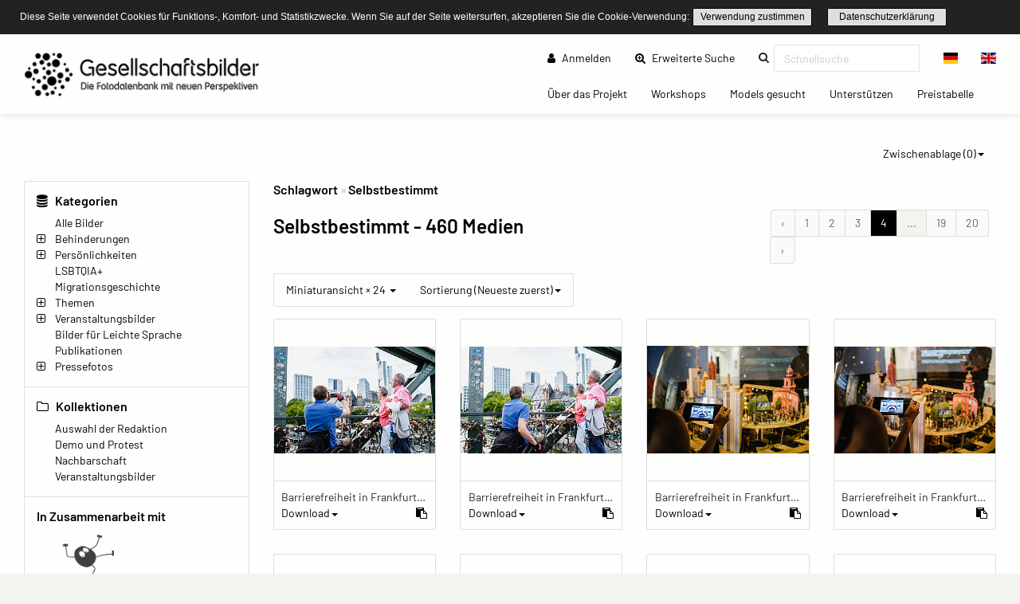

--- FILE ---
content_type: text/html; charset=UTF-8
request_url: https://gesellschaftsbilder.de/media/tag/858?page=4
body_size: 9497
content:
<!DOCTYPE html>
<html lang="de">
<head>
    <meta charset="utf-8">
    <meta http-equiv="X-UA-Compatible" content="IE=edge">
    <meta name="viewport" content="width=device-width, initial-scale=1">
    <meta name="description" content="Die Fotodatenbank mit neuen Perspektiven!"/>
    
    <meta name="csrf-token" content="bAzSrJbnyQPbMOJwlwDgNFkUpK9mzdfsOzKzeFY2"/>

    <title>Selbstbestimmt – Gesellschaftsbilder.de</title>
    
    <meta property="og:title" content="Gesellschaftsbilder.de" />
    <meta property="og:description" content="Die Fotodatenbank mit neuen Perspektiven!" />
    <meta property="og:url" content="https://gesellschaftsbilder.de/media/tag/858" />
    <meta property="og:image" content="https://gesellschaftsbilder.de/assets/logos/2019_02_08__09_08_00_Gesellschaftsbilder_Logo.png" />
    
    <link rel="shortcut icon" type="image/x-icon" href="/ipl/img/favicon.ico">
    
<!-- Tell the browser to be responsive to screen width -->
    <meta content="width=device-width, initial-scale=1, maximum-scale=1, user-scalable=no" name="viewport">

    <!-- Bootstrap 3.3.6 -->
    <link rel="stylesheet" href="/ipl/css/ipl-fe-bootstrap.min.css">
    <!-- jQuery UI 1.12.1 -->
    <link rel="stylesheet" href="/ipl/plugins/jQueryUI/jquery-ui.min.css">
    <!-- Font Awesome 4.7.0 -->
    <link rel="stylesheet" href="/ipl/css/font-awesome.min.css">
    <!-- Ionicons 2.0.0 -->
    <link rel="stylesheet" href="/ipl/css/ionicons.min.css">
    <!-- iCheck colors -->
    <link rel="stylesheet" href="/ipl/plugins/icheck/all.css">
    <!-- Select2 -->
    <link rel="stylesheet" href="/ipl/plugins/select2/select2.min.css">
    <!-- Theme style -->
    <link rel="stylesheet" href="/ipl/css/AdminLTE.min.css">
    <link rel="stylesheet" href="/ipl/css/skins/skin-green.min.css">
    <!-- Flags CSS -->
    <link rel="stylesheet" href="/ipl/css/flag-icon.css">
    <!-- ImagePlant CSS -->
    <link rel="stylesheet" href="/ipl/css/bootstrap-datetimepicker.css">

    <link rel="stylesheet" href="/ipl/css/ipl-fe-custom.css">
    <link rel="stylesheet" href="/ipl/css/ipl-spacer.css">
    <style type="text/css">
        div.tooltip *{
            font-size: 0.85rem !important;
            word-break: break-word !important;
        }
    </style>

    
            <link rel="stylesheet" href="/vendor/sozialhelden/css/sozialhelden.css">
        
        
    

    

            <style>
        .ipl-asset-title-large {
            overflow: hidden;
            white-space: nowrap !important;
            text-overflow: ellipsis;
            cursor: pointer;
        }

            </style>
        <style>

        .content-wrapper{
            background-color: #fefefe;
        }
        .row.asset-filters .nav.navbar-nav a{
            color: #010101;
        }

        h1,h2,h3,h4,h5,h6{
            color: #010101  !important;
        }

        header.main-header .nav > li > a{
            color: #010101  !important;
        }

        .btn-group.ipl-media-overview-clipboard > a{
            color: #010101  !important;
        }

        header.main-header .nav > li > a:hover, header.main-header .nav > li > a:active, header.main-header .nav > li > a:focus{
/*            background-color: #010101  !important;*/
            background-color: transparent !important;
            color: #000000  !important;
        }
        #ipl-assets-links-pages li.active span{
            background-color: #010101  !important;
            color: #ffffff  !important;
        }

        .dropdown-menu > li > a:hover {
            background-color: #010101  !important;
            color: #ffffff  !important;
        }

        .row.asset-filters .nav.navbar-nav a.ipl-filter-active {
            color: #ffffff  !important;
        }
        .ipl-theme-background-color, .ipl-filter-active {
            background-color: #010101  !important;
        }

        .ipl-theme-color, #ipl-page-content a, #single-asset-clipboard-button .ipl-green, .IPL-Clipboarder .ipl-asset-clip.ipl-green, .sidebar-category, .ipl-asset-variants {
            color: #010101  !important;
        }

        #IPL-Sidebar .ipl-theme-color:hover,#IPL-Sidebar .ipl-theme-color:focus{
            color: #010101  !important;
        }

        .ipl-button, .ipl-button:focus {
            color: #010101  !important;
            border-color: #010101  !important;
        }

        .ipl-button:hover, .ipl-button:active {
            background-color: #010101  !important;
            border-color: #010101  !important;
            color: #ffffff !important;
        }

        .select2-container--default .select2-results__option[aria-selected=true] {
            background-color: #E87E04 !important;
            color: #ffffff;
        }

        .select2-container--default .select2-results__option--highlighted[aria-selected="false"] {
            background-color: #E87E04 !important;
            color: #ffffff;
        }

        .select2-container--default .select2-results__option--highlighted[aria-selected="false"]:hover {
            background-color: #E87E04 !important;
            color: white;
        }
        /*--- start other textlines colored ---*/
        .breadcrumb-ahead, #startseitentext div, #ipl-page-content{
            color: #010101  !important;
        }
        /*--- end other textlines colored ---*/
        .ipl-asset-dl-dropdown{
            color: #010101 !important;
        }
    </style>
                <link rel="stylesheet" type="text/css" href="/cookieconsent/cookieconsent32.min.css"/>
<style type="text/css">
    .cc-window.cc-banner {
        padding-top: 10px;
        padding-bottom: 10px;
    }

    div.ipl-cookie span {
        font-size: 12px !important;
    }

    div.ipl-cookie .ipl-button {
        font-size: 12px !important;
        padding: 0;
    }

    .cc-btn {
        display: inline-block;
        padding: 0;
        font-size: 12px;
        font-weight: normal;
        border-width: 1px;
        border-style: solid;
        text-align: center;
        white-space: nowrap;
    }
</style>
<script src="/cookieconsent/cookieconsent32.min.js"></script>
<script>
    window.addEventListener("load", function () {

        window.cookieconsent.initialise({
            onPopupOpen: function () {
                pushDown(this.element.clientHeight);
            },
            onPopupClose: function () {
                pushDown(0);
            },
            "palette": {
                "popup": {
                    "background": "#222222"
                },
                "button": {
                    "background": "transparent",
                    "border": "#010101",
                    "text": "#010101"
                }
            },
            "cookie": {
                "name": "ipl-frontend-cookie",
                "expiryDays": 30
            },
            "showLink": false,
            "position": "top",
            "layout": "ipl",
            "layouts": {
                "ipl": '<div class="ipl-cookie"><span>Diese Seite verwendet Cookies für Funktions-, Komfort- und Statistikzwecke. Wenn Sie auf der Seite weitersurfen, akzeptieren Sie die Cookie-Verwendung:</span> <a href="#" id="cn-accept-cookie" data-cookie-set="accept" class="cc-btn cc-dismiss cn-set-cookie cn-button ipl-button cookie-button">Verwendung zustimmen</a>&nbsp;<a href="https://gesellschaftsbilder.de/page/datenschutzerkl%C3%A4rung" class="ipl-button">Datenschutzerklärung</a></div>'
            }
        })

        function pushDown(height) {
            var navbar = document.getElementsByClassName("navbar-fixed-top")[0];
            var content = document.getElementsByClassName("wrapper")[0];
            navbar.style.transition = 'all 1s';
            navbar.style.marginTop = height + 'px';
            content.style.transition = 'all 1s';
            content.style.marginTop = height + 'px';
        }
    });
</script>
    </head>
<body class="hold-transition skin-green layout-top-nav" style="height: auto;">
<script type="text/javascript">
    /* Recover sidebar state */
    (function () {
        if (Boolean(sessionStorage.getItem('sidebar-toggle-collapsed'))) {
            var body = document.getElementsByTagName('body')[0];
            body.className = body.className + ' sidebar-collapse';
        }
    })();
</script>
<header class="main-header">
    <div class="navbar navbar-fixed-top">
        <!-- First navbar -->
        <nav class="navbar navbar-default" id="navbar-top">
            <div class="container-fullwidth">
                <!-- Logo -->
                <div id="ipl-header-logo" class="navbar-header">
                    <button type="button" id="IPL-Top-Menu-Toggler" class="navbar-toggle" data-toggle="collapse"
                            data-target="#navbar-collapse">
                        <span class="icon-bar"></span>
                        <span class="icon-bar"></span>
                        <span class="icon-bar"></span>
                        <span style="display:none; visibility: hidden">Menu</span>
                    </button>
                    <a href="https://gesellschaftsbilder.de" class="navbar-brand custom"><img src="/assets/logos/2019_02_08__09_08_00_Gesellschaftsbilder_Logo.png" class="ipl-custom-logo" alt="Start"/></a>
                </div>
                <!-- Navbar Right Menu -->

                <div class="navbar-custom-menu" id="navbar-collapse">
                    <div class="ipl-service-navigation top">
                        <ul class="nav navbar-nav">
                            
                            
                                
                                                                    
                                                                            
                                                                                    <li>
                                                <a href="https://gesellschaftsbilder.de/login"><i
                                                        class="fa fa-user"></i> Anmelden</a>
                                            </li>
                                                                                
                                                                                
                                                                                
                                                                                
                                                                        
                                                                                                                                                        <!-- Extended search -->
                                                                                                                        <li class=""><a class="ipl-theme-color" href="https://gesellschaftsbilder.de/search"><i class="fa fa-search-plus"></i> Erweiterte Suche <span class="sr-only">(current)</span></a></li>
                                                                                                            <!-- Quicksearch -->
                                <li>
                                    <form action="https://gesellschaftsbilder.de/quicksearch-save" class="xnavbar-form xnavbar-left"
                                          role="search">
                                        <input type="hidden" name="_token" value="bAzSrJbnyQPbMOJwlwDgNFkUpK9mzdfsOzKzeFY2">
                                        <div class="navbar-form input-group ipl-quicksearch">
                                            <input type="text" class="form-control" id="navbar-search-input" name="searchterm" placeholder="Schnellsuche" value required><label for="navbar-search-input" style="display: none;visibility: hidden;">Schnellsuche</label>

                                        </div>
                                    </form>
                                </li>
                                                        
                            
                                                            <li class="lang-switch-right">
                                    <div class="btn-group" id="language-switcher">
                                                                                    <form action="https://gesellschaftsbilder.de/language" method="post"
                                                  class="btn-group inline">
                                                <input type="hidden" name="_token" value="bAzSrJbnyQPbMOJwlwDgNFkUpK9mzdfsOzKzeFY2">
                                                <input type="hidden" name="language" value="de"/>
                                                <button class="btn btn-default" type="submit"
                                                        title="Sprache wechseln"><span
                                                        class="flag-icon flag-icon-de"></span></button>
                                            </form>
                                                                                    <form action="https://gesellschaftsbilder.de/language" method="post"
                                                  class="btn-group inline">
                                                <input type="hidden" name="_token" value="bAzSrJbnyQPbMOJwlwDgNFkUpK9mzdfsOzKzeFY2">
                                                <input type="hidden" name="language" value="en"/>
                                                <button class="btn btn-default" type="submit"
                                                        title="Sprache wechseln"><span
                                                        class="flag-icon flag-icon-en"></span></button>
                                            </form>
                                                                            </div>
                                </li>
                                                    </ul>
                    </div>
                                            <div class="ipl-page-navigation bottom">
                            <ul class="nav navbar-nav">
                                                                                                                                                                                        <li><a
                                                    href="https://gesellschaftsbilder.de/page/%C3%9Cber%20das%20Projekt"> Über das Projekt
                                                    <span class="sr-only">(current)</span></a></li>
                                                                                                                                                                <li><a
                                                    href="https://gesellschaftsbilder.de/page/Workshops"> Workshops
                                                    <span class="sr-only">(current)</span></a></li>
                                                                                                                                                                <li><a
                                                    href="https://gesellschaftsbilder.de/page/Models%20gesucht"> Models gesucht
                                                    <span class="sr-only">(current)</span></a></li>
                                                                                                                                                                <li><a
                                                    href="https://gesellschaftsbilder.de/page/Unterst%C3%BCtzen"> Unterstützen
                                                    <span class="sr-only">(current)</span></a></li>
                                                                                                                                                                <li><a
                                                    href="https://gesellschaftsbilder.de/page/Preistabelle"> Preistabelle
                                                    <span class="sr-only">(current)</span></a></li>
                                                                                                                                        </ul>
                        </div>
                                    </div>
                <!-- /.navbar-custom-menu -->
            </div>
        </nav>
        <!-- / First navbar -->
        <!-- Second navbar -->

        <!-- / Second navbar -->
    </div>
</header>
<div class="wrapper">
    <div class="content-wrapper">
        <div id="ipl-content" style="padding-top: 100px;">
            
                        <div class="row mb-3">
                <div
                    class="col-md-6 col-sm-6 col-xs-6 visible-xs-* visible-sm-* visible-md-* ipl-sidebar-toggle-wrapper">
                    <button type="button" class="ipl-button-media-navigation ipl-sidebar-toggle navbar-toggle"
                            data-toggle="iploffcanvas">Mediennavigation</button>
                </div>
                                                            <div class="col-md-6 col-sm-6 col-xs-6 visible-xs-* visible-sm-* visible-md-*"
                             id="IPL-FE-Clipboard-Dropdown">
                            <ul class="nav navbar-nav">
                                <li class="btn-group ipl-media-overview-clipboard">
                                    <a href="#" class="dropdown-toggle" data-toggle="dropdown">Zwischenablage (<span
        class="ipl-clp-count">0</span>)<span class="caret"></span></a>
<ul class="dropdown-menu dropdown-menu-right">
    <li><a href="https://gesellschaftsbilder.de/media/clipboard">Öffnen</a></li>
            <li>
            <a href="https://gesellschaftsbilder.de/download/pdf/grid/clipboard"
               class="" data="ipl-clipboard-to-pdf">Als PDF-Datei speichern</a></li>
        <li><a href="#" class="ipl-clear-clipboard" data="list">Zwischenablage leeren</a></li>
    
    
    </ul>

                                </li>
                            </ul>
                        </div>
                                                </div>
                        <div class="container-fluid">
                <div class="row frontend-content row-offcanvas row-offcanvas-left">
                                            <div class="col-12 col-md-3 sidebar-offcanvas" id="IPL-Sidebar" role="navigation">
                                                            <div id="ipl-content-sidebar">
                
                

            
    

            <div>
            <h4><i class="fa fa-database"></i> Kategorien</h4>
                        <ul id="sidebar-categories">
                
                                    
                                        
                    <li data-id="2" class="ipl-cat-2 sidebar-category">
                                                                                    <i class="ipl-no-icon "></i>
                            
                                                            <a href="https://gesellschaftsbilder.de/media/category/2"
                                   class="ipl-theme-color" title="Alle Bilder">
                                    Alle Bilder
                                </a>
                            
                                                                                                                                    </li>
                                    
                                        
                    <li data-id="13" class="ipl-cat-13 sidebar-category">
                                                                                    <i class="fa fa-plus-square-o ipl-frontend-categorie-tree "></i>
                            
                                                            <a href="https://gesellschaftsbilder.de/media/category/13"
                                   class="ipl-theme-color" title="Behinderungen">
                                    Behinderungen
                                </a>
                            
                                                                                                <ul><i class="fa fa-spinner fa-pulse"></i></ul>
                                                                                                        </li>
                                    
                                        
                    <li data-id="14" class="ipl-cat-14 sidebar-category">
                                                                                    <i class="fa fa-plus-square-o ipl-frontend-categorie-tree "></i>
                            
                                                            <a href="https://gesellschaftsbilder.de/media/category/14"
                                   class="ipl-theme-color" title="Persönlichkeiten">
                                    Persönlichkeiten
                                </a>
                            
                                                                                                <ul><i class="fa fa-spinner fa-pulse"></i></ul>
                                                                                                        </li>
                                    
                                        
                    <li data-id="76" class="ipl-cat-76 sidebar-category">
                                                                                    <i class="ipl-no-icon "></i>
                            
                                                            <a href="https://gesellschaftsbilder.de/media/category/76"
                                   class="ipl-theme-color" title="LSBTQIA+">
                                    LSBTQIA+
                                </a>
                            
                                                                                                                                    </li>
                                    
                                        
                    <li data-id="77" class="ipl-cat-77 sidebar-category">
                                                                                    <i class="ipl-no-icon "></i>
                            
                                                            <a href="https://gesellschaftsbilder.de/media/category/77"
                                   class="ipl-theme-color" title="Migrationsgeschichte">
                                    Migrationsgeschichte
                                </a>
                            
                                                                                                                                    </li>
                                    
                                        
                    <li data-id="15" class="ipl-cat-15 sidebar-category">
                                                                                    <i class="fa fa-plus-square-o ipl-frontend-categorie-tree "></i>
                            
                                                            <a href="https://gesellschaftsbilder.de/media/category/15"
                                   class="ipl-theme-color" title="Themen">
                                    Themen
                                </a>
                            
                                                                                                <ul><i class="fa fa-spinner fa-pulse"></i></ul>
                                                                                                        </li>
                                    
                                        
                    <li data-id="16" class="ipl-cat-16 sidebar-category">
                                                                                    <i class="fa fa-plus-square-o ipl-frontend-categorie-tree "></i>
                            
                                                            <a href="https://gesellschaftsbilder.de/media/category/16"
                                   class="ipl-theme-color" title="Veranstaltungsbilder">
                                    Veranstaltungsbilder
                                </a>
                            
                                                                                                <ul><i class="fa fa-spinner fa-pulse"></i></ul>
                                                                                                        </li>
                                    
                                        
                    <li data-id="102" class="ipl-cat-102 sidebar-category">
                                                                                    <i class="ipl-no-icon "></i>
                            
                                                            <a href="https://gesellschaftsbilder.de/media/category/102"
                                   class="ipl-theme-color" title="Bilder für Leichte Sprache">
                                    Bilder für Leichte Sprache
                                </a>
                            
                                                                                                                                    </li>
                                    
                                        
                    <li data-id="75" class="ipl-cat-75 sidebar-category">
                                                                                    <i class="ipl-no-icon "></i>
                            
                                                            <a href="https://gesellschaftsbilder.de/media/category/75"
                                   class="ipl-theme-color" title="Publikationen">
                                    Publikationen
                                </a>
                            
                                                                                                                                    </li>
                                    
                                        
                    <li data-id="97" class="ipl-cat-97 sidebar-category">
                                                                                    <i class="fa fa-plus-square-o ipl-frontend-categorie-tree "></i>
                            
                                                            <a href="https://gesellschaftsbilder.de/media/category/97"
                                   class="ipl-theme-color" title="Pressefotos">
                                    Pressefotos
                                </a>
                            
                                                                                                <ul><i class="fa fa-spinner fa-pulse"></i></ul>
                                                                                                        </li>
                            </ul>
        </div>
        
            <div>
            <h4><i class="fa fa-folder-o"></i> Kollektionen</h4>
            <div class="ipl-margin-left-sidebar">
                
                                                                        <div>
                        <a href="https://gesellschaftsbilder.de/media/collection/3"
                           class="ipl-theme-color">Auswahl der Redaktion</a>
                    </div>
                    
                                                        <div>
                        <a href="https://gesellschaftsbilder.de/media/collection/4"
                           class="ipl-theme-color">Demo und Protest</a>
                    </div>
                    
                                                        <div>
                        <a href="https://gesellschaftsbilder.de/media/collection/6"
                           class="ipl-theme-color">Nachbarschaft</a>
                    </div>
                    
                                                        <div>
                        <a href="https://gesellschaftsbilder.de/media/collection/7"
                           class="ipl-theme-color">Veranstaltungsbilder</a>
                    </div>
                    
                                            </div>
        </div>
        
        
        
        
    
    <div>
    <h4>In Zusammenarbeit mit</h4>
    <a href="https://leidmedien.de" target="_blank" style="display: block;">
        <img src="/vendor/sozialhelden/assets/LeidmedienLogo.png" style="max-width: 100%">
    </a>
</div>
<div>
    <h4>Ausgezeichnet mit dem</h4>
    <div style="text-align: center;">
        <img src="/vendor/sozialhelden/assets/PRIZE-INCLUSION-LOGO.jpg" style="max-width: 150px">
    </div>
</div>    
    </div>
                                                    </div>
                                        <div class="col-md-9 ipl-content-md-9">
                            <div class="row ipl-content-tools">
    <div class="col-md-6 mb-3">
<ul class="ipl-gry breadcrumb breadcrumb-cats py-0 my-0">
            <li class="breadcrumb-ahead">Schlagwort </li>
        <li class="breadcrumb-ahead">Selbstbestimmt</li>
    </ul>
</div>

    <div class="row content_header">
        <div class="col-md-8 my-2">
                        <h1 class="ipl-container-title">
                    Selbstbestimmt
                                                    <span id="ipl-title-assets-count"
                          lang="de"> - 460 Medien</span>
                            </h1>
                                        <div></div>
                    </div>
        <div class="col-md-4 mb-2">
                            <div id="ipl-assets-links-pages"><nav>
        <ul class="pagination my-0">
            
                            <li class="page-item">
                    <a class="page-link" href="https://gesellschaftsbilder.de/media/tag/858?page=3" rel="prev" aria-label="&amp;laquo; Zurück">&lsaquo;</a>
                </li>
            
            
                            
                
                
                                                                                        <li class="page-item"><a class="page-link" href="https://gesellschaftsbilder.de/media/tag/858?page=1">1</a></li>
                                                                                                <li class="page-item"><a class="page-link" href="https://gesellschaftsbilder.de/media/tag/858?page=2">2</a></li>
                                                                                                <li class="page-item"><a class="page-link" href="https://gesellschaftsbilder.de/media/tag/858?page=3">3</a></li>
                                                                                                <li class="page-item active" aria-current="page"><span class="page-link">4</span></li>
                                                                                        
                                    <li class="page-item disabled" aria-disabled="true"><span class="page-link">...</span></li>
                
                
                                            
                
                
                                                                                        <li class="page-item"><a class="page-link" href="https://gesellschaftsbilder.de/media/tag/858?page=19">19</a></li>
                                                                                                <li class="page-item"><a class="page-link" href="https://gesellschaftsbilder.de/media/tag/858?page=20">20</a></li>
                                                                        
            
                            <li class="page-item">
                    <a class="page-link" href="https://gesellschaftsbilder.de/media/tag/858?page=5" rel="next" aria-label="Vor &amp;raquo;">&rsaquo;</a>
                </li>
                    </ul>
    </nav>
</div>
                    </div>
    </div>
            <div class="row asset-filters">
            <div class="col-md-9 col-sm-12 col-xs-12">
                <ul class="nav navbar-nav">
                    <li class="btn-group">
    <a href="#"
       class="dropdown-toggle "
       data-toggle="dropdown">Miniaturansicht &times; 24
        <span class="caret"></span></a>
    <ul class="dropdown-menu">
        <li><a href="#" class="switch-to" data="grid"><i class="fa fa-th-large"></i> Miniaturansicht</a></li>
        <li><a href="#" class="switch-to" data="list"><i class="fa fa-th-list"></i> Listenansicht</a></li>
        <li role="separator" class="divider"></li>
        <li><a href="#" class="aperpage" data="12"><i class="fa fa-th"></i> 12 Medien pro Seite</a></li>
        <li><a href="#" class="aperpage" data="24"><i class="fa fa-th"></i> 24 Medien pro Seite</a></li>
        <li><a href="#" class="aperpage" data="48"><i class="fa fa-th"></i> 48 Medien pro Seite</a></li>
        <li><a href="#" class="aperpage" data="72"><i class="fa fa-th"></i> 72 Medien pro Seite</a></li>
    </ul>
</li>
            <li class="btn-group">
            <a href="#" class="dropdown-toggle "
               data-toggle="dropdown">Sortierung (Neueste zuerst)<span class="caret"></span></a>
            <ul class="dropdown-menu">
                <li><a href="#" class="switch-vieworder" data="id" rel="desc"><i
                            class="fa fa-sort-numeric-asc"></i> Neueste zuerst</a></li>
                <li><a href="#" class="switch-vieworder" data="id" rel="asc"><i
                            class="fa fa-sort-numeric-desc"></i> Älteste zuerst</a></li>
                <li role="separator" class="divider"></li>
                                    <li><a href="#" class="switch-vieworder" data="caption_de" rel="asc"><i
                                class="fa fa-sort-alpha-asc"></i> Titel aufwärts</a></li>
                    <li><a href="#" class="switch-vieworder" data="caption_de" rel="desc"><i
                                class="fa fa-sort-alpha-desc"></i> Titel abwärts</a></li>
                    <li role="separator" class="divider"></li>
                                                    <li><a href="#" class="switch-vieworder" data="original_filename" rel="asc"><i
                                class="fa fa-sort-alpha-asc"></i> Dateiname aufwärts</a></li>
                    <li><a href="#" class="switch-vieworder" data="original_filename" rel="desc"><i
                                class="fa fa-sort-alpha-desc"></i> Dateiname abwärts</a></li>
                    <li role="separator" class="divider"></li>
                                <li><a href="#" class="switch-vieworder" data="size" rel="asc"><i
                            class="fa fa-sort-amount-asc"></i> Dateigröße aufwärts</a></li>
                <li><a href="#" class="switch-vieworder" data="size" rel="desc"><i
                            class="fa fa-sort-amount-desc"></i> Dateigröße abwärts</a></li>
            </ul>
        </li>
    
    
    

                </ul>
            </div>
        </div>
        </div>
                            <div id="ipl-assets-content">

                    
            
                                                                <div id="ipl-media-overview" class="row ipl-media grid">
                    
                        <div class="col-xl-3 col-lg-3 col-md-4 col-sm-6 thumb ipl-asset-thumb-container "
     id="IPL-Asset-Container-3063">
    <div class="panel card ipl-single-asset-panel-card">
        
        
                        <div class="asset-wrap-center">
            <a class="" href="https://gesellschaftsbilder.de/detail/media?page=73&amp;id=3063&amp;mediafilter=all&amp;container=tag&amp;cid=858">
                <img class="img-responsive card-img-top" src="[data-uri]"
                     alt="Barrierefreiheit in Frankfurt am Main"
                     title="Barrierefreiheit in Frankfurt am Main"
                     style="background-image: url(https://gesellschaftsbilder.de/ipl-media/images/thumbnail/ipl_190816BrVJe000000000003063.jpg?6973d0daa39d46.62084012);">
            </a>
        </div>
        <div class="panel-footer card-body">
            <div class="ipl-assets-grid-title" data-toggle="tooltip" data-placement="top" title="Barrierefreiheit in Frankfurt am Main">
                Barrierefreiheit in Frankfurt am Main
            </div><div class="ipl-assset-tools ipl-flex ipl-flex-align-center">
            <ul class="nav navbar-nav">
            <li class="btn-group">
                <a href="#" data-id="3063" class="dropdown-toggle ipl-asset-dl-dropdown dl-get ipl-theme-color"
                   data-toggle="dropdown">Download<span class="caret"></span></a>
                <ul class="dropdown-menu" id="dm-3063" style="min-width: 40px;">
                    <li style="padding: 0 15px;"><i class="fa fa-spinner fa-pulse"></i></li>
                </ul>
            </li>
        </ul>
    

            <span class="form-check-label ipl-form-check-label IPL-Clipboarder">
                    <i rel="tag" id="clip-3063" data="3063"
               class="ipl-asset-clip ipl-green fa fa-clipboard"
               title="Zur Zwischenablage hinzufügen"></i>
            </span>
            </div>
        </div>
    </div>
</div>

                    
                        <div class="col-xl-3 col-lg-3 col-md-4 col-sm-6 thumb ipl-asset-thumb-container "
     id="IPL-Asset-Container-3062">
    <div class="panel card ipl-single-asset-panel-card">
        
        
                        <div class="asset-wrap-center">
            <a class="" href="https://gesellschaftsbilder.de/detail/media?page=74&amp;id=3062&amp;mediafilter=all&amp;container=tag&amp;cid=858">
                <img class="img-responsive card-img-top" src="[data-uri]"
                     alt="Barrierefreiheit in Frankfurt am Main"
                     title="Barrierefreiheit in Frankfurt am Main"
                     style="background-image: url(https://gesellschaftsbilder.de/ipl-media/images/thumbnail/ipl_190816EscQD000000000003062.jpg?6973d0daa58fd9.11250893);">
            </a>
        </div>
        <div class="panel-footer card-body">
            <div class="ipl-assets-grid-title" data-toggle="tooltip" data-placement="top" title="Barrierefreiheit in Frankfurt am Main">
                Barrierefreiheit in Frankfurt am Main
            </div><div class="ipl-assset-tools ipl-flex ipl-flex-align-center">
            <ul class="nav navbar-nav">
            <li class="btn-group">
                <a href="#" data-id="3062" class="dropdown-toggle ipl-asset-dl-dropdown dl-get ipl-theme-color"
                   data-toggle="dropdown">Download<span class="caret"></span></a>
                <ul class="dropdown-menu" id="dm-3062" style="min-width: 40px;">
                    <li style="padding: 0 15px;"><i class="fa fa-spinner fa-pulse"></i></li>
                </ul>
            </li>
        </ul>
    

            <span class="form-check-label ipl-form-check-label IPL-Clipboarder">
                    <i rel="tag" id="clip-3062" data="3062"
               class="ipl-asset-clip ipl-green fa fa-clipboard"
               title="Zur Zwischenablage hinzufügen"></i>
            </span>
            </div>
        </div>
    </div>
</div>

                    
                        <div class="col-xl-3 col-lg-3 col-md-4 col-sm-6 thumb ipl-asset-thumb-container "
     id="IPL-Asset-Container-3061">
    <div class="panel card ipl-single-asset-panel-card">
        
        
                        <div class="asset-wrap-center">
            <a class="" href="https://gesellschaftsbilder.de/detail/media?page=75&amp;id=3061&amp;mediafilter=all&amp;container=tag&amp;cid=858">
                <img class="img-responsive card-img-top" src="[data-uri]"
                     alt="Barrierefreiheit in Frankfurt am Main"
                     title="Barrierefreiheit in Frankfurt am Main"
                     style="background-image: url(https://gesellschaftsbilder.de/ipl-media/images/thumbnail/ipl_190816OSIja000000000003061.jpg?6973d0daa76049.60317034);">
            </a>
        </div>
        <div class="panel-footer card-body">
            <div class="ipl-assets-grid-title" data-toggle="tooltip" data-placement="top" title="Barrierefreiheit in Frankfurt am Main">
                Barrierefreiheit in Frankfurt am Main
            </div><div class="ipl-assset-tools ipl-flex ipl-flex-align-center">
            <ul class="nav navbar-nav">
            <li class="btn-group">
                <a href="#" data-id="3061" class="dropdown-toggle ipl-asset-dl-dropdown dl-get ipl-theme-color"
                   data-toggle="dropdown">Download<span class="caret"></span></a>
                <ul class="dropdown-menu" id="dm-3061" style="min-width: 40px;">
                    <li style="padding: 0 15px;"><i class="fa fa-spinner fa-pulse"></i></li>
                </ul>
            </li>
        </ul>
    

            <span class="form-check-label ipl-form-check-label IPL-Clipboarder">
                    <i rel="tag" id="clip-3061" data="3061"
               class="ipl-asset-clip ipl-green fa fa-clipboard"
               title="Zur Zwischenablage hinzufügen"></i>
            </span>
            </div>
        </div>
    </div>
</div>

                    
                        <div class="col-xl-3 col-lg-3 col-md-4 col-sm-6 thumb ipl-asset-thumb-container "
     id="IPL-Asset-Container-3060">
    <div class="panel card ipl-single-asset-panel-card">
        
        
                        <div class="asset-wrap-center">
            <a class="" href="https://gesellschaftsbilder.de/detail/media?page=76&amp;id=3060&amp;mediafilter=all&amp;container=tag&amp;cid=858">
                <img class="img-responsive card-img-top" src="[data-uri]"
                     alt="Barrierefreiheit in Frankfurt am Main"
                     title="Barrierefreiheit in Frankfurt am Main"
                     style="background-image: url(https://gesellschaftsbilder.de/ipl-media/images/thumbnail/ipl_190816bshjJ000000000003060.jpg?6973d0daa93566.15911760);">
            </a>
        </div>
        <div class="panel-footer card-body">
            <div class="ipl-assets-grid-title" data-toggle="tooltip" data-placement="top" title="Barrierefreiheit in Frankfurt am Main">
                Barrierefreiheit in Frankfurt am Main
            </div><div class="ipl-assset-tools ipl-flex ipl-flex-align-center">
            <ul class="nav navbar-nav">
            <li class="btn-group">
                <a href="#" data-id="3060" class="dropdown-toggle ipl-asset-dl-dropdown dl-get ipl-theme-color"
                   data-toggle="dropdown">Download<span class="caret"></span></a>
                <ul class="dropdown-menu" id="dm-3060" style="min-width: 40px;">
                    <li style="padding: 0 15px;"><i class="fa fa-spinner fa-pulse"></i></li>
                </ul>
            </li>
        </ul>
    

            <span class="form-check-label ipl-form-check-label IPL-Clipboarder">
                    <i rel="tag" id="clip-3060" data="3060"
               class="ipl-asset-clip ipl-green fa fa-clipboard"
               title="Zur Zwischenablage hinzufügen"></i>
            </span>
            </div>
        </div>
    </div>
</div>

                    
                        <div class="col-xl-3 col-lg-3 col-md-4 col-sm-6 thumb ipl-asset-thumb-container "
     id="IPL-Asset-Container-3059">
    <div class="panel card ipl-single-asset-panel-card">
        
        
                        <div class="asset-wrap-center">
            <a class="" href="https://gesellschaftsbilder.de/detail/media?page=77&amp;id=3059&amp;mediafilter=all&amp;container=tag&amp;cid=858">
                <img class="img-responsive card-img-top" src="[data-uri]"
                     alt="Barrierefreiheit in Frankfurt am Main"
                     title="Barrierefreiheit in Frankfurt am Main"
                     style="background-image: url(https://gesellschaftsbilder.de/ipl-media/images/thumbnail/ipl_190816SqOdf000000000003059.jpg?6973d0daab2478.11750566);">
            </a>
        </div>
        <div class="panel-footer card-body">
            <div class="ipl-assets-grid-title" data-toggle="tooltip" data-placement="top" title="Barrierefreiheit in Frankfurt am Main">
                Barrierefreiheit in Frankfurt am Main
            </div><div class="ipl-assset-tools ipl-flex ipl-flex-align-center">
            <ul class="nav navbar-nav">
            <li class="btn-group">
                <a href="#" data-id="3059" class="dropdown-toggle ipl-asset-dl-dropdown dl-get ipl-theme-color"
                   data-toggle="dropdown">Download<span class="caret"></span></a>
                <ul class="dropdown-menu" id="dm-3059" style="min-width: 40px;">
                    <li style="padding: 0 15px;"><i class="fa fa-spinner fa-pulse"></i></li>
                </ul>
            </li>
        </ul>
    

            <span class="form-check-label ipl-form-check-label IPL-Clipboarder">
                    <i rel="tag" id="clip-3059" data="3059"
               class="ipl-asset-clip ipl-green fa fa-clipboard"
               title="Zur Zwischenablage hinzufügen"></i>
            </span>
            </div>
        </div>
    </div>
</div>

                    
                        <div class="col-xl-3 col-lg-3 col-md-4 col-sm-6 thumb ipl-asset-thumb-container "
     id="IPL-Asset-Container-3058">
    <div class="panel card ipl-single-asset-panel-card">
        
        
                        <div class="asset-wrap-center">
            <a class="" href="https://gesellschaftsbilder.de/detail/media?page=78&amp;id=3058&amp;mediafilter=all&amp;container=tag&amp;cid=858">
                <img class="img-responsive card-img-top" src="[data-uri]"
                     alt="Barrierefreiheit in Frankfurt am Main"
                     title="Barrierefreiheit in Frankfurt am Main"
                     style="background-image: url(https://gesellschaftsbilder.de/ipl-media/images/thumbnail/ipl_190816zuDfM000000000003058.jpg?6973d0daad0160.83135724);">
            </a>
        </div>
        <div class="panel-footer card-body">
            <div class="ipl-assets-grid-title" data-toggle="tooltip" data-placement="top" title="Barrierefreiheit in Frankfurt am Main">
                Barrierefreiheit in Frankfurt am Main
            </div><div class="ipl-assset-tools ipl-flex ipl-flex-align-center">
            <ul class="nav navbar-nav">
            <li class="btn-group">
                <a href="#" data-id="3058" class="dropdown-toggle ipl-asset-dl-dropdown dl-get ipl-theme-color"
                   data-toggle="dropdown">Download<span class="caret"></span></a>
                <ul class="dropdown-menu" id="dm-3058" style="min-width: 40px;">
                    <li style="padding: 0 15px;"><i class="fa fa-spinner fa-pulse"></i></li>
                </ul>
            </li>
        </ul>
    

            <span class="form-check-label ipl-form-check-label IPL-Clipboarder">
                    <i rel="tag" id="clip-3058" data="3058"
               class="ipl-asset-clip ipl-green fa fa-clipboard"
               title="Zur Zwischenablage hinzufügen"></i>
            </span>
            </div>
        </div>
    </div>
</div>

                    
                        <div class="col-xl-3 col-lg-3 col-md-4 col-sm-6 thumb ipl-asset-thumb-container "
     id="IPL-Asset-Container-3057">
    <div class="panel card ipl-single-asset-panel-card">
        
        
                        <div class="asset-wrap-center">
            <a class="" href="https://gesellschaftsbilder.de/detail/media?page=79&amp;id=3057&amp;mediafilter=all&amp;container=tag&amp;cid=858">
                <img class="img-responsive card-img-top" src="[data-uri]"
                     alt="Barrierefreiheit in Frankfurt am Main"
                     title="Barrierefreiheit in Frankfurt am Main"
                     style="background-image: url(https://gesellschaftsbilder.de/ipl-media/images/thumbnail/ipl_190816fHyRe000000000003057.jpg?6973d0daaecf44.86240349);">
            </a>
        </div>
        <div class="panel-footer card-body">
            <div class="ipl-assets-grid-title" data-toggle="tooltip" data-placement="top" title="Barrierefreiheit in Frankfurt am Main">
                Barrierefreiheit in Frankfurt am Main
            </div><div class="ipl-assset-tools ipl-flex ipl-flex-align-center">
            <ul class="nav navbar-nav">
            <li class="btn-group">
                <a href="#" data-id="3057" class="dropdown-toggle ipl-asset-dl-dropdown dl-get ipl-theme-color"
                   data-toggle="dropdown">Download<span class="caret"></span></a>
                <ul class="dropdown-menu" id="dm-3057" style="min-width: 40px;">
                    <li style="padding: 0 15px;"><i class="fa fa-spinner fa-pulse"></i></li>
                </ul>
            </li>
        </ul>
    

            <span class="form-check-label ipl-form-check-label IPL-Clipboarder">
                    <i rel="tag" id="clip-3057" data="3057"
               class="ipl-asset-clip ipl-green fa fa-clipboard"
               title="Zur Zwischenablage hinzufügen"></i>
            </span>
            </div>
        </div>
    </div>
</div>

                    
                        <div class="col-xl-3 col-lg-3 col-md-4 col-sm-6 thumb ipl-asset-thumb-container "
     id="IPL-Asset-Container-3056">
    <div class="panel card ipl-single-asset-panel-card">
        
        
                        <div class="asset-wrap-center">
            <a class="" href="https://gesellschaftsbilder.de/detail/media?page=80&amp;id=3056&amp;mediafilter=all&amp;container=tag&amp;cid=858">
                <img class="img-responsive card-img-top" src="[data-uri]"
                     alt="Barrierefreiheit in Frankfurt am Main"
                     title="Barrierefreiheit in Frankfurt am Main"
                     style="background-image: url(https://gesellschaftsbilder.de/ipl-media/images/thumbnail/ipl_190816ibTNH000000000003056.jpg?6973d0dab0a739.91009234);">
            </a>
        </div>
        <div class="panel-footer card-body">
            <div class="ipl-assets-grid-title" data-toggle="tooltip" data-placement="top" title="Barrierefreiheit in Frankfurt am Main">
                Barrierefreiheit in Frankfurt am Main
            </div><div class="ipl-assset-tools ipl-flex ipl-flex-align-center">
            <ul class="nav navbar-nav">
            <li class="btn-group">
                <a href="#" data-id="3056" class="dropdown-toggle ipl-asset-dl-dropdown dl-get ipl-theme-color"
                   data-toggle="dropdown">Download<span class="caret"></span></a>
                <ul class="dropdown-menu" id="dm-3056" style="min-width: 40px;">
                    <li style="padding: 0 15px;"><i class="fa fa-spinner fa-pulse"></i></li>
                </ul>
            </li>
        </ul>
    

            <span class="form-check-label ipl-form-check-label IPL-Clipboarder">
                    <i rel="tag" id="clip-3056" data="3056"
               class="ipl-asset-clip ipl-green fa fa-clipboard"
               title="Zur Zwischenablage hinzufügen"></i>
            </span>
            </div>
        </div>
    </div>
</div>

                    
                        <div class="col-xl-3 col-lg-3 col-md-4 col-sm-6 thumb ipl-asset-thumb-container "
     id="IPL-Asset-Container-3055">
    <div class="panel card ipl-single-asset-panel-card">
        
        
                        <div class="asset-wrap-center">
            <a class="" href="https://gesellschaftsbilder.de/detail/media?page=81&amp;id=3055&amp;mediafilter=all&amp;container=tag&amp;cid=858">
                <img class="img-responsive card-img-top" src="[data-uri]"
                     alt="Barrierefreiheit in Frankfurt am Main"
                     title="Barrierefreiheit in Frankfurt am Main"
                     style="background-image: url(https://gesellschaftsbilder.de/ipl-media/images/thumbnail/ipl_190816SqbdT000000000003055.jpg?6973d0dab262e7.09787749);">
            </a>
        </div>
        <div class="panel-footer card-body">
            <div class="ipl-assets-grid-title" data-toggle="tooltip" data-placement="top" title="Barrierefreiheit in Frankfurt am Main">
                Barrierefreiheit in Frankfurt am Main
            </div><div class="ipl-assset-tools ipl-flex ipl-flex-align-center">
            <ul class="nav navbar-nav">
            <li class="btn-group">
                <a href="#" data-id="3055" class="dropdown-toggle ipl-asset-dl-dropdown dl-get ipl-theme-color"
                   data-toggle="dropdown">Download<span class="caret"></span></a>
                <ul class="dropdown-menu" id="dm-3055" style="min-width: 40px;">
                    <li style="padding: 0 15px;"><i class="fa fa-spinner fa-pulse"></i></li>
                </ul>
            </li>
        </ul>
    

            <span class="form-check-label ipl-form-check-label IPL-Clipboarder">
                    <i rel="tag" id="clip-3055" data="3055"
               class="ipl-asset-clip ipl-green fa fa-clipboard"
               title="Zur Zwischenablage hinzufügen"></i>
            </span>
            </div>
        </div>
    </div>
</div>

                    
                        <div class="col-xl-3 col-lg-3 col-md-4 col-sm-6 thumb ipl-asset-thumb-container "
     id="IPL-Asset-Container-3054">
    <div class="panel card ipl-single-asset-panel-card">
        
        
                        <div class="asset-wrap-center">
            <a class="" href="https://gesellschaftsbilder.de/detail/media?page=82&amp;id=3054&amp;mediafilter=all&amp;container=tag&amp;cid=858">
                <img class="img-responsive card-img-top" src="[data-uri]"
                     alt="Barrierefreiheit in Frankfurt am Main"
                     title="Barrierefreiheit in Frankfurt am Main"
                     style="background-image: url(https://gesellschaftsbilder.de/ipl-media/images/thumbnail/ipl_190816kGPrs000000000003054.jpg?6973d0dab42fe8.50532585);">
            </a>
        </div>
        <div class="panel-footer card-body">
            <div class="ipl-assets-grid-title" data-toggle="tooltip" data-placement="top" title="Barrierefreiheit in Frankfurt am Main">
                Barrierefreiheit in Frankfurt am Main
            </div><div class="ipl-assset-tools ipl-flex ipl-flex-align-center">
            <ul class="nav navbar-nav">
            <li class="btn-group">
                <a href="#" data-id="3054" class="dropdown-toggle ipl-asset-dl-dropdown dl-get ipl-theme-color"
                   data-toggle="dropdown">Download<span class="caret"></span></a>
                <ul class="dropdown-menu" id="dm-3054" style="min-width: 40px;">
                    <li style="padding: 0 15px;"><i class="fa fa-spinner fa-pulse"></i></li>
                </ul>
            </li>
        </ul>
    

            <span class="form-check-label ipl-form-check-label IPL-Clipboarder">
                    <i rel="tag" id="clip-3054" data="3054"
               class="ipl-asset-clip ipl-green fa fa-clipboard"
               title="Zur Zwischenablage hinzufügen"></i>
            </span>
            </div>
        </div>
    </div>
</div>

                    
                        <div class="col-xl-3 col-lg-3 col-md-4 col-sm-6 thumb ipl-asset-thumb-container "
     id="IPL-Asset-Container-3053">
    <div class="panel card ipl-single-asset-panel-card">
        
        
                        <div class="asset-wrap-center">
            <a class="" href="https://gesellschaftsbilder.de/detail/media?page=83&amp;id=3053&amp;mediafilter=all&amp;container=tag&amp;cid=858">
                <img class="img-responsive card-img-top" src="[data-uri]"
                     alt="Barrierefreiheit in Frankfurt am Main"
                     title="Barrierefreiheit in Frankfurt am Main"
                     style="background-image: url(https://gesellschaftsbilder.de/ipl-media/images/thumbnail/ipl_190816oRDFN000000000003053.jpg?6973d0dab647a4.21752009);">
            </a>
        </div>
        <div class="panel-footer card-body">
            <div class="ipl-assets-grid-title" data-toggle="tooltip" data-placement="top" title="Barrierefreiheit in Frankfurt am Main">
                Barrierefreiheit in Frankfurt am Main
            </div><div class="ipl-assset-tools ipl-flex ipl-flex-align-center">
            <ul class="nav navbar-nav">
            <li class="btn-group">
                <a href="#" data-id="3053" class="dropdown-toggle ipl-asset-dl-dropdown dl-get ipl-theme-color"
                   data-toggle="dropdown">Download<span class="caret"></span></a>
                <ul class="dropdown-menu" id="dm-3053" style="min-width: 40px;">
                    <li style="padding: 0 15px;"><i class="fa fa-spinner fa-pulse"></i></li>
                </ul>
            </li>
        </ul>
    

            <span class="form-check-label ipl-form-check-label IPL-Clipboarder">
                    <i rel="tag" id="clip-3053" data="3053"
               class="ipl-asset-clip ipl-green fa fa-clipboard"
               title="Zur Zwischenablage hinzufügen"></i>
            </span>
            </div>
        </div>
    </div>
</div>

                    
                        <div class="col-xl-3 col-lg-3 col-md-4 col-sm-6 thumb ipl-asset-thumb-container "
     id="IPL-Asset-Container-3052">
    <div class="panel card ipl-single-asset-panel-card">
        
        
                        <div class="asset-wrap-center">
            <a class="" href="https://gesellschaftsbilder.de/detail/media?page=84&amp;id=3052&amp;mediafilter=all&amp;container=tag&amp;cid=858">
                <img class="img-responsive card-img-top" src="[data-uri]"
                     alt="Barrierefreiheit in Frankfurt am Main"
                     title="Barrierefreiheit in Frankfurt am Main"
                     style="background-image: url(https://gesellschaftsbilder.de/ipl-media/images/thumbnail/ipl_190816OnrRF000000000003052.jpg?6973d0dab85be4.85445172);">
            </a>
        </div>
        <div class="panel-footer card-body">
            <div class="ipl-assets-grid-title" data-toggle="tooltip" data-placement="top" title="Barrierefreiheit in Frankfurt am Main">
                Barrierefreiheit in Frankfurt am Main
            </div><div class="ipl-assset-tools ipl-flex ipl-flex-align-center">
            <ul class="nav navbar-nav">
            <li class="btn-group">
                <a href="#" data-id="3052" class="dropdown-toggle ipl-asset-dl-dropdown dl-get ipl-theme-color"
                   data-toggle="dropdown">Download<span class="caret"></span></a>
                <ul class="dropdown-menu" id="dm-3052" style="min-width: 40px;">
                    <li style="padding: 0 15px;"><i class="fa fa-spinner fa-pulse"></i></li>
                </ul>
            </li>
        </ul>
    

            <span class="form-check-label ipl-form-check-label IPL-Clipboarder">
                    <i rel="tag" id="clip-3052" data="3052"
               class="ipl-asset-clip ipl-green fa fa-clipboard"
               title="Zur Zwischenablage hinzufügen"></i>
            </span>
            </div>
        </div>
    </div>
</div>

                    
                        <div class="col-xl-3 col-lg-3 col-md-4 col-sm-6 thumb ipl-asset-thumb-container "
     id="IPL-Asset-Container-3051">
    <div class="panel card ipl-single-asset-panel-card">
        
        
                        <div class="asset-wrap-center">
            <a class="" href="https://gesellschaftsbilder.de/detail/media?page=85&amp;id=3051&amp;mediafilter=all&amp;container=tag&amp;cid=858">
                <img class="img-responsive card-img-top" src="[data-uri]"
                     alt="Barrierefreiheit in Frankfurt am Main"
                     title="Barrierefreiheit in Frankfurt am Main"
                     style="background-image: url(https://gesellschaftsbilder.de/ipl-media/images/thumbnail/ipl_190816DCGdn000000000003051.jpg?6973d0daba7219.35351637);">
            </a>
        </div>
        <div class="panel-footer card-body">
            <div class="ipl-assets-grid-title" data-toggle="tooltip" data-placement="top" title="Barrierefreiheit in Frankfurt am Main">
                Barrierefreiheit in Frankfurt am Main
            </div><div class="ipl-assset-tools ipl-flex ipl-flex-align-center">
            <ul class="nav navbar-nav">
            <li class="btn-group">
                <a href="#" data-id="3051" class="dropdown-toggle ipl-asset-dl-dropdown dl-get ipl-theme-color"
                   data-toggle="dropdown">Download<span class="caret"></span></a>
                <ul class="dropdown-menu" id="dm-3051" style="min-width: 40px;">
                    <li style="padding: 0 15px;"><i class="fa fa-spinner fa-pulse"></i></li>
                </ul>
            </li>
        </ul>
    

            <span class="form-check-label ipl-form-check-label IPL-Clipboarder">
                    <i rel="tag" id="clip-3051" data="3051"
               class="ipl-asset-clip ipl-green fa fa-clipboard"
               title="Zur Zwischenablage hinzufügen"></i>
            </span>
            </div>
        </div>
    </div>
</div>

                    
                        <div class="col-xl-3 col-lg-3 col-md-4 col-sm-6 thumb ipl-asset-thumb-container "
     id="IPL-Asset-Container-3050">
    <div class="panel card ipl-single-asset-panel-card">
        
        
                        <div class="asset-wrap-center">
            <a class="" href="https://gesellschaftsbilder.de/detail/media?page=86&amp;id=3050&amp;mediafilter=all&amp;container=tag&amp;cid=858">
                <img class="img-responsive card-img-top" src="[data-uri]"
                     alt="Barrierefreiheit in Frankfurt am Main"
                     title="Barrierefreiheit in Frankfurt am Main"
                     style="background-image: url(https://gesellschaftsbilder.de/ipl-media/images/thumbnail/ipl_190816zmeTj000000000003050.jpg?6973d0dabc9085.80491412);">
            </a>
        </div>
        <div class="panel-footer card-body">
            <div class="ipl-assets-grid-title" data-toggle="tooltip" data-placement="top" title="Barrierefreiheit in Frankfurt am Main">
                Barrierefreiheit in Frankfurt am Main
            </div><div class="ipl-assset-tools ipl-flex ipl-flex-align-center">
            <ul class="nav navbar-nav">
            <li class="btn-group">
                <a href="#" data-id="3050" class="dropdown-toggle ipl-asset-dl-dropdown dl-get ipl-theme-color"
                   data-toggle="dropdown">Download<span class="caret"></span></a>
                <ul class="dropdown-menu" id="dm-3050" style="min-width: 40px;">
                    <li style="padding: 0 15px;"><i class="fa fa-spinner fa-pulse"></i></li>
                </ul>
            </li>
        </ul>
    

            <span class="form-check-label ipl-form-check-label IPL-Clipboarder">
                    <i rel="tag" id="clip-3050" data="3050"
               class="ipl-asset-clip ipl-green fa fa-clipboard"
               title="Zur Zwischenablage hinzufügen"></i>
            </span>
            </div>
        </div>
    </div>
</div>

                    
                        <div class="col-xl-3 col-lg-3 col-md-4 col-sm-6 thumb ipl-asset-thumb-container "
     id="IPL-Asset-Container-3049">
    <div class="panel card ipl-single-asset-panel-card">
        
        
                        <div class="asset-wrap-center">
            <a class="" href="https://gesellschaftsbilder.de/detail/media?page=87&amp;id=3049&amp;mediafilter=all&amp;container=tag&amp;cid=858">
                <img class="img-responsive card-img-top" src="[data-uri]"
                     alt="Barrierefreiheit in Frankfurt am Main"
                     title="Barrierefreiheit in Frankfurt am Main"
                     style="background-image: url(https://gesellschaftsbilder.de/ipl-media/images/thumbnail/ipl_190816MegZK000000000003049.jpg?6973d0dabeb147.80382693);">
            </a>
        </div>
        <div class="panel-footer card-body">
            <div class="ipl-assets-grid-title" data-toggle="tooltip" data-placement="top" title="Barrierefreiheit in Frankfurt am Main">
                Barrierefreiheit in Frankfurt am Main
            </div><div class="ipl-assset-tools ipl-flex ipl-flex-align-center">
            <ul class="nav navbar-nav">
            <li class="btn-group">
                <a href="#" data-id="3049" class="dropdown-toggle ipl-asset-dl-dropdown dl-get ipl-theme-color"
                   data-toggle="dropdown">Download<span class="caret"></span></a>
                <ul class="dropdown-menu" id="dm-3049" style="min-width: 40px;">
                    <li style="padding: 0 15px;"><i class="fa fa-spinner fa-pulse"></i></li>
                </ul>
            </li>
        </ul>
    

            <span class="form-check-label ipl-form-check-label IPL-Clipboarder">
                    <i rel="tag" id="clip-3049" data="3049"
               class="ipl-asset-clip ipl-green fa fa-clipboard"
               title="Zur Zwischenablage hinzufügen"></i>
            </span>
            </div>
        </div>
    </div>
</div>

                    
                        <div class="col-xl-3 col-lg-3 col-md-4 col-sm-6 thumb ipl-asset-thumb-container "
     id="IPL-Asset-Container-3048">
    <div class="panel card ipl-single-asset-panel-card">
        
        
                        <div class="asset-wrap-center">
            <a class="" href="https://gesellschaftsbilder.de/detail/media?page=88&amp;id=3048&amp;mediafilter=all&amp;container=tag&amp;cid=858">
                <img class="img-responsive card-img-top" src="[data-uri]"
                     alt="Barrierefreiheit in Frankfurt am Main"
                     title="Barrierefreiheit in Frankfurt am Main"
                     style="background-image: url(https://gesellschaftsbilder.de/ipl-media/images/thumbnail/ipl_190816laaWB000000000003048.jpg?6973d0dac10241.30751316);">
            </a>
        </div>
        <div class="panel-footer card-body">
            <div class="ipl-assets-grid-title" data-toggle="tooltip" data-placement="top" title="Barrierefreiheit in Frankfurt am Main">
                Barrierefreiheit in Frankfurt am Main
            </div><div class="ipl-assset-tools ipl-flex ipl-flex-align-center">
            <ul class="nav navbar-nav">
            <li class="btn-group">
                <a href="#" data-id="3048" class="dropdown-toggle ipl-asset-dl-dropdown dl-get ipl-theme-color"
                   data-toggle="dropdown">Download<span class="caret"></span></a>
                <ul class="dropdown-menu" id="dm-3048" style="min-width: 40px;">
                    <li style="padding: 0 15px;"><i class="fa fa-spinner fa-pulse"></i></li>
                </ul>
            </li>
        </ul>
    

            <span class="form-check-label ipl-form-check-label IPL-Clipboarder">
                    <i rel="tag" id="clip-3048" data="3048"
               class="ipl-asset-clip ipl-green fa fa-clipboard"
               title="Zur Zwischenablage hinzufügen"></i>
            </span>
            </div>
        </div>
    </div>
</div>

                    
                        <div class="col-xl-3 col-lg-3 col-md-4 col-sm-6 thumb ipl-asset-thumb-container "
     id="IPL-Asset-Container-3047">
    <div class="panel card ipl-single-asset-panel-card">
        
        
                        <div class="asset-wrap-center">
            <a class="" href="https://gesellschaftsbilder.de/detail/media?page=89&amp;id=3047&amp;mediafilter=all&amp;container=tag&amp;cid=858">
                <img class="img-responsive card-img-top" src="[data-uri]"
                     alt="Barrierefreiheit in Frankfurt am Main"
                     title="Barrierefreiheit in Frankfurt am Main"
                     style="background-image: url(https://gesellschaftsbilder.de/ipl-media/images/thumbnail/ipl_190816eZBqO000000000003047.jpg?6973d0dac2eec3.87087807);">
            </a>
        </div>
        <div class="panel-footer card-body">
            <div class="ipl-assets-grid-title" data-toggle="tooltip" data-placement="top" title="Barrierefreiheit in Frankfurt am Main">
                Barrierefreiheit in Frankfurt am Main
            </div><div class="ipl-assset-tools ipl-flex ipl-flex-align-center">
            <ul class="nav navbar-nav">
            <li class="btn-group">
                <a href="#" data-id="3047" class="dropdown-toggle ipl-asset-dl-dropdown dl-get ipl-theme-color"
                   data-toggle="dropdown">Download<span class="caret"></span></a>
                <ul class="dropdown-menu" id="dm-3047" style="min-width: 40px;">
                    <li style="padding: 0 15px;"><i class="fa fa-spinner fa-pulse"></i></li>
                </ul>
            </li>
        </ul>
    

            <span class="form-check-label ipl-form-check-label IPL-Clipboarder">
                    <i rel="tag" id="clip-3047" data="3047"
               class="ipl-asset-clip ipl-green fa fa-clipboard"
               title="Zur Zwischenablage hinzufügen"></i>
            </span>
            </div>
        </div>
    </div>
</div>

                    
                        <div class="col-xl-3 col-lg-3 col-md-4 col-sm-6 thumb ipl-asset-thumb-container "
     id="IPL-Asset-Container-3046">
    <div class="panel card ipl-single-asset-panel-card">
        
        
                        <div class="asset-wrap-center">
            <a class="" href="https://gesellschaftsbilder.de/detail/media?page=90&amp;id=3046&amp;mediafilter=all&amp;container=tag&amp;cid=858">
                <img class="img-responsive card-img-top" src="[data-uri]"
                     alt="Barrierefreiheit in Frankfurt am Main"
                     title="Barrierefreiheit in Frankfurt am Main"
                     style="background-image: url(https://gesellschaftsbilder.de/ipl-media/images/thumbnail/ipl_190816oIxIy000000000003046.jpg?6973d0dac4e5f8.85260988);">
            </a>
        </div>
        <div class="panel-footer card-body">
            <div class="ipl-assets-grid-title" data-toggle="tooltip" data-placement="top" title="Barrierefreiheit in Frankfurt am Main">
                Barrierefreiheit in Frankfurt am Main
            </div><div class="ipl-assset-tools ipl-flex ipl-flex-align-center">
            <ul class="nav navbar-nav">
            <li class="btn-group">
                <a href="#" data-id="3046" class="dropdown-toggle ipl-asset-dl-dropdown dl-get ipl-theme-color"
                   data-toggle="dropdown">Download<span class="caret"></span></a>
                <ul class="dropdown-menu" id="dm-3046" style="min-width: 40px;">
                    <li style="padding: 0 15px;"><i class="fa fa-spinner fa-pulse"></i></li>
                </ul>
            </li>
        </ul>
    

            <span class="form-check-label ipl-form-check-label IPL-Clipboarder">
                    <i rel="tag" id="clip-3046" data="3046"
               class="ipl-asset-clip ipl-green fa fa-clipboard"
               title="Zur Zwischenablage hinzufügen"></i>
            </span>
            </div>
        </div>
    </div>
</div>

                    
                        <div class="col-xl-3 col-lg-3 col-md-4 col-sm-6 thumb ipl-asset-thumb-container "
     id="IPL-Asset-Container-3045">
    <div class="panel card ipl-single-asset-panel-card">
        
        
                        <div class="asset-wrap-center">
            <a class="" href="https://gesellschaftsbilder.de/detail/media?page=91&amp;id=3045&amp;mediafilter=all&amp;container=tag&amp;cid=858">
                <img class="img-responsive card-img-top" src="[data-uri]"
                     alt="Barrierefreiheit in Frankfurt am Main"
                     title="Barrierefreiheit in Frankfurt am Main"
                     style="background-image: url(https://gesellschaftsbilder.de/ipl-media/images/thumbnail/ipl_190816WcRIf000000000003045.jpg?6973d0dac6d3b2.30008325);">
            </a>
        </div>
        <div class="panel-footer card-body">
            <div class="ipl-assets-grid-title" data-toggle="tooltip" data-placement="top" title="Barrierefreiheit in Frankfurt am Main">
                Barrierefreiheit in Frankfurt am Main
            </div><div class="ipl-assset-tools ipl-flex ipl-flex-align-center">
            <ul class="nav navbar-nav">
            <li class="btn-group">
                <a href="#" data-id="3045" class="dropdown-toggle ipl-asset-dl-dropdown dl-get ipl-theme-color"
                   data-toggle="dropdown">Download<span class="caret"></span></a>
                <ul class="dropdown-menu" id="dm-3045" style="min-width: 40px;">
                    <li style="padding: 0 15px;"><i class="fa fa-spinner fa-pulse"></i></li>
                </ul>
            </li>
        </ul>
    

            <span class="form-check-label ipl-form-check-label IPL-Clipboarder">
                    <i rel="tag" id="clip-3045" data="3045"
               class="ipl-asset-clip ipl-green fa fa-clipboard"
               title="Zur Zwischenablage hinzufügen"></i>
            </span>
            </div>
        </div>
    </div>
</div>

                    
                        <div class="col-xl-3 col-lg-3 col-md-4 col-sm-6 thumb ipl-asset-thumb-container "
     id="IPL-Asset-Container-3044">
    <div class="panel card ipl-single-asset-panel-card">
        
        
                        <div class="asset-wrap-center">
            <a class="" href="https://gesellschaftsbilder.de/detail/media?page=92&amp;id=3044&amp;mediafilter=all&amp;container=tag&amp;cid=858">
                <img class="img-responsive card-img-top" src="[data-uri]"
                     alt="Barrierefreiheit in Frankfurt am Main"
                     title="Barrierefreiheit in Frankfurt am Main"
                     style="background-image: url(https://gesellschaftsbilder.de/ipl-media/images/thumbnail/ipl_190816OfyuC000000000003044.jpg?6973d0dac8bdc1.03693518);">
            </a>
        </div>
        <div class="panel-footer card-body">
            <div class="ipl-assets-grid-title" data-toggle="tooltip" data-placement="top" title="Barrierefreiheit in Frankfurt am Main">
                Barrierefreiheit in Frankfurt am Main
            </div><div class="ipl-assset-tools ipl-flex ipl-flex-align-center">
            <ul class="nav navbar-nav">
            <li class="btn-group">
                <a href="#" data-id="3044" class="dropdown-toggle ipl-asset-dl-dropdown dl-get ipl-theme-color"
                   data-toggle="dropdown">Download<span class="caret"></span></a>
                <ul class="dropdown-menu" id="dm-3044" style="min-width: 40px;">
                    <li style="padding: 0 15px;"><i class="fa fa-spinner fa-pulse"></i></li>
                </ul>
            </li>
        </ul>
    

            <span class="form-check-label ipl-form-check-label IPL-Clipboarder">
                    <i rel="tag" id="clip-3044" data="3044"
               class="ipl-asset-clip ipl-green fa fa-clipboard"
               title="Zur Zwischenablage hinzufügen"></i>
            </span>
            </div>
        </div>
    </div>
</div>

                    
                        <div class="col-xl-3 col-lg-3 col-md-4 col-sm-6 thumb ipl-asset-thumb-container "
     id="IPL-Asset-Container-3043">
    <div class="panel card ipl-single-asset-panel-card">
        
        
                        <div class="asset-wrap-center">
            <a class="" href="https://gesellschaftsbilder.de/detail/media?page=93&amp;id=3043&amp;mediafilter=all&amp;container=tag&amp;cid=858">
                <img class="img-responsive card-img-top" src="[data-uri]"
                     alt="Barrierefreiheit in Frankfurt am Main"
                     title="Barrierefreiheit in Frankfurt am Main"
                     style="background-image: url(https://gesellschaftsbilder.de/ipl-media/images/thumbnail/ipl_190816tDaSV000000000003043.jpg?6973d0daca90e8.85485691);">
            </a>
        </div>
        <div class="panel-footer card-body">
            <div class="ipl-assets-grid-title" data-toggle="tooltip" data-placement="top" title="Barrierefreiheit in Frankfurt am Main">
                Barrierefreiheit in Frankfurt am Main
            </div><div class="ipl-assset-tools ipl-flex ipl-flex-align-center">
            <ul class="nav navbar-nav">
            <li class="btn-group">
                <a href="#" data-id="3043" class="dropdown-toggle ipl-asset-dl-dropdown dl-get ipl-theme-color"
                   data-toggle="dropdown">Download<span class="caret"></span></a>
                <ul class="dropdown-menu" id="dm-3043" style="min-width: 40px;">
                    <li style="padding: 0 15px;"><i class="fa fa-spinner fa-pulse"></i></li>
                </ul>
            </li>
        </ul>
    

            <span class="form-check-label ipl-form-check-label IPL-Clipboarder">
                    <i rel="tag" id="clip-3043" data="3043"
               class="ipl-asset-clip ipl-green fa fa-clipboard"
               title="Zur Zwischenablage hinzufügen"></i>
            </span>
            </div>
        </div>
    </div>
</div>

                    
                        <div class="col-xl-3 col-lg-3 col-md-4 col-sm-6 thumb ipl-asset-thumb-container "
     id="IPL-Asset-Container-3042">
    <div class="panel card ipl-single-asset-panel-card">
        
        
                        <div class="asset-wrap-center">
            <a class="" href="https://gesellschaftsbilder.de/detail/media?page=94&amp;id=3042&amp;mediafilter=all&amp;container=tag&amp;cid=858">
                <img class="img-responsive card-img-top" src="[data-uri]"
                     alt="Barrierefreiheit in Frankfurt am Main"
                     title="Barrierefreiheit in Frankfurt am Main"
                     style="background-image: url(https://gesellschaftsbilder.de/ipl-media/images/thumbnail/ipl_190816KLQeR000000000003042.jpg?6973d0dacc6150.53133389);">
            </a>
        </div>
        <div class="panel-footer card-body">
            <div class="ipl-assets-grid-title" data-toggle="tooltip" data-placement="top" title="Barrierefreiheit in Frankfurt am Main">
                Barrierefreiheit in Frankfurt am Main
            </div><div class="ipl-assset-tools ipl-flex ipl-flex-align-center">
            <ul class="nav navbar-nav">
            <li class="btn-group">
                <a href="#" data-id="3042" class="dropdown-toggle ipl-asset-dl-dropdown dl-get ipl-theme-color"
                   data-toggle="dropdown">Download<span class="caret"></span></a>
                <ul class="dropdown-menu" id="dm-3042" style="min-width: 40px;">
                    <li style="padding: 0 15px;"><i class="fa fa-spinner fa-pulse"></i></li>
                </ul>
            </li>
        </ul>
    

            <span class="form-check-label ipl-form-check-label IPL-Clipboarder">
                    <i rel="tag" id="clip-3042" data="3042"
               class="ipl-asset-clip ipl-green fa fa-clipboard"
               title="Zur Zwischenablage hinzufügen"></i>
            </span>
            </div>
        </div>
    </div>
</div>

                    
                        <div class="col-xl-3 col-lg-3 col-md-4 col-sm-6 thumb ipl-asset-thumb-container "
     id="IPL-Asset-Container-3041">
    <div class="panel card ipl-single-asset-panel-card">
        
        
                        <div class="asset-wrap-center">
            <a class="" href="https://gesellschaftsbilder.de/detail/media?page=95&amp;id=3041&amp;mediafilter=all&amp;container=tag&amp;cid=858">
                <img class="img-responsive card-img-top" src="[data-uri]"
                     alt="Barrierefreiheit in Frankfurt am Main"
                     title="Barrierefreiheit in Frankfurt am Main"
                     style="background-image: url(https://gesellschaftsbilder.de/ipl-media/images/thumbnail/ipl_190816qAtTb000000000003041.jpg?6973d0dace3f66.82676109);">
            </a>
        </div>
        <div class="panel-footer card-body">
            <div class="ipl-assets-grid-title" data-toggle="tooltip" data-placement="top" title="Barrierefreiheit in Frankfurt am Main">
                Barrierefreiheit in Frankfurt am Main
            </div><div class="ipl-assset-tools ipl-flex ipl-flex-align-center">
            <ul class="nav navbar-nav">
            <li class="btn-group">
                <a href="#" data-id="3041" class="dropdown-toggle ipl-asset-dl-dropdown dl-get ipl-theme-color"
                   data-toggle="dropdown">Download<span class="caret"></span></a>
                <ul class="dropdown-menu" id="dm-3041" style="min-width: 40px;">
                    <li style="padding: 0 15px;"><i class="fa fa-spinner fa-pulse"></i></li>
                </ul>
            </li>
        </ul>
    

            <span class="form-check-label ipl-form-check-label IPL-Clipboarder">
                    <i rel="tag" id="clip-3041" data="3041"
               class="ipl-asset-clip ipl-green fa fa-clipboard"
               title="Zur Zwischenablage hinzufügen"></i>
            </span>
            </div>
        </div>
    </div>
</div>

                    
                        <div class="col-xl-3 col-lg-3 col-md-4 col-sm-6 thumb ipl-asset-thumb-container "
     id="IPL-Asset-Container-3040">
    <div class="panel card ipl-single-asset-panel-card">
        
        
                        <div class="asset-wrap-center">
            <a class="" href="https://gesellschaftsbilder.de/detail/media?page=96&amp;id=3040&amp;mediafilter=all&amp;container=tag&amp;cid=858">
                <img class="img-responsive card-img-top" src="[data-uri]"
                     alt="Barrierefreiheit in Frankfurt am Main"
                     title="Barrierefreiheit in Frankfurt am Main"
                     style="background-image: url(https://gesellschaftsbilder.de/ipl-media/images/thumbnail/ipl_190816wOiEs000000000003040.jpg?6973d0dad01a26.54857467);">
            </a>
        </div>
        <div class="panel-footer card-body">
            <div class="ipl-assets-grid-title" data-toggle="tooltip" data-placement="top" title="Barrierefreiheit in Frankfurt am Main">
                Barrierefreiheit in Frankfurt am Main
            </div><div class="ipl-assset-tools ipl-flex ipl-flex-align-center">
            <ul class="nav navbar-nav">
            <li class="btn-group">
                <a href="#" data-id="3040" class="dropdown-toggle ipl-asset-dl-dropdown dl-get ipl-theme-color"
                   data-toggle="dropdown">Download<span class="caret"></span></a>
                <ul class="dropdown-menu" id="dm-3040" style="min-width: 40px;">
                    <li style="padding: 0 15px;"><i class="fa fa-spinner fa-pulse"></i></li>
                </ul>
            </li>
        </ul>
    

            <span class="form-check-label ipl-form-check-label IPL-Clipboarder">
                    <i rel="tag" id="clip-3040" data="3040"
               class="ipl-asset-clip ipl-green fa fa-clipboard"
               title="Zur Zwischenablage hinzufügen"></i>
            </span>
            </div>
        </div>
    </div>
</div>

                                    </div>
                                    <div class="row asset-filters ipl-assets-links-pages-bottom">
                        <div id="ipl-assets-links-pages"><nav>
        <ul class="pagination my-0">
            
                            <li class="page-item">
                    <a class="page-link" href="https://gesellschaftsbilder.de/media/tag/858?page=3" rel="prev" aria-label="&amp;laquo; Zurück">&lsaquo;</a>
                </li>
            
            
                            
                
                
                                                                                        <li class="page-item"><a class="page-link" href="https://gesellschaftsbilder.de/media/tag/858?page=1">1</a></li>
                                                                                                <li class="page-item"><a class="page-link" href="https://gesellschaftsbilder.de/media/tag/858?page=2">2</a></li>
                                                                                                <li class="page-item"><a class="page-link" href="https://gesellschaftsbilder.de/media/tag/858?page=3">3</a></li>
                                                                                                <li class="page-item active" aria-current="page"><span class="page-link">4</span></li>
                                                                                        
                                    <li class="page-item disabled" aria-disabled="true"><span class="page-link">...</span></li>
                
                
                                            
                
                
                                                                                        <li class="page-item"><a class="page-link" href="https://gesellschaftsbilder.de/media/tag/858?page=19">19</a></li>
                                                                                                <li class="page-item"><a class="page-link" href="https://gesellschaftsbilder.de/media/tag/858?page=20">20</a></li>
                                                                        
            
                            <li class="page-item">
                    <a class="page-link" href="https://gesellschaftsbilder.de/media/tag/858?page=5" rel="next" aria-label="Vor &amp;raquo;">&rsaquo;</a>
                </li>
                    </ul>
    </nav>
</div>
                    </div>
                                        </div>
                    </div>
                </div>
            </div>
        </div>
    </div>
    <footer class="main-footer">
            <div class="ipl-footer-pages ipl-flex">
            <ul class="nav navbar-nav">
                                                                                        <li class=""><a href="https://gesellschaftsbilder.de/page/Impressum"> Impressum
                                    <span class="sr-only">(current)</span></a></li>
                                                                                                <li class=""><a href="https://gesellschaftsbilder.de/page/datenschutzerkl%C3%A4rung"> Datenschutzerklärung
                                    <span class="sr-only">(current)</span></a></li>
                                                                                                <li class=""><a href="https://gesellschaftsbilder.de/page/Kontakt"> Kontakt
                                    <span class="sr-only">(current)</span></a></li>
                                                                                                <li class=""><a href="https://gesellschaftsbilder.de/page/Nutzungsbedingungen"> Nutzungsbedingungen
                                    <span class="sr-only">(current)</span></a></li>
                                                                                                <li class=""><a href="https://gesellschaftsbilder.de/page/Popup"> Popup
                                    <span class="sr-only">(current)</span></a></li>
                                                                        </ul>
        </div>
            <div class="ipl-footer">
        <!-- To the right -->
        <div class="pull-right">
            <strong>Erstellt mit <a class="ipl-theme-color" href="https://www.bilddatenbanksoftware.de"
                                             target="_blank"
                                             title="Profitieren Sie von unserer langjährige Erfahrung bei ImagePlant Ihrer Bilddatenbank Software, Bildverwaltung Software, Medienverwaltung Software.">ImagePlant</a></strong>
        </div>

        <!-- Default to the left -->
        <strong>Copyright &copy; 2026 <a class="ipl-theme-color"
                                                    href="https://sozialhelden.de" target="_blank"
                                                    title="Zur Webseite">Sozialhelden e.V.</a>.&nbsp</strong> Alle Rechte vorbehalten
        .
    </div>
</footer>

    
    




    <div class="modal asset-modal" id="IPL-Modal" tabindex="-1"></div>
</div>


<!-- REQUIRED JS SCRIPTS -->

<!-- jQuery 3.7.1 -->
<script src="/ipl/plugins/jQuery/jquery-3.7.1.min.js"></script>
<!-- jQuery UI 1.13.2 -->
<script src="/ipl/plugins/jQueryUI/jquery-ui.min.js"></script>
<!-- Bootstrap 3.3.6 -->
<script src="/ipl/js/bootstrap.min.js"></script>
<script src="/ipl/plugins/slimScroll/jquery.slimscroll.min.js"></script>
<script src="/ipl/plugins/fastclick/fastclick.min.js"></script>
<!-- AdminLTE App -->
<script src="/ipl/js/app.min.js"></script>
<!-- iCheck 1.0.1 -->
<script src="/ipl/plugins/icheck/icheck.min.js"></script>
<!-- Select2 -->
<script src="/ipl/plugins/select2/select2.full.min.js"></script>
<!-- Cookies -->
<script src="/ipl/js/cookie.js"></script>
<!-- ImagePlant -->
<script src="/ipl/js/ipl-fe-one.js"></script>
<script src="/ipl/js/moment-with-locales.js"></script>
<script src="/ipl/js/bootstrap-datetimepicker.min.js"></script>

<!-- page script -->
<script type="text/javascript">
    // Set active state on menu element
    var current_url = "https://gesellschaftsbilder.de/media/tag/858?page=4";
    var full_url = current_url + location.search;
    var $navLinks = $("ul.sidebar-menu li a");
    // First look for an exact match including the search string
    var $curentPageLink = $navLinks.filter(
        function () {
            return $(this).attr('href') === full_url;
        }
    );
    // If not found, look for the link that starts with the url
    if (!$curentPageLink.length > 0) {
        $curentPageLink = $navLinks.filter(
            function () {
                return $(this).attr('href').startsWith(current_url) || current_url.startsWith($(this).attr('href'));
            }
        );
    }

    $curentPageLink.parents('li').addClass('active');
    
    var activeTab = $('[href="' + location.hash.replace("#", "#tab_") + '"]');
    location.hash && activeTab && activeTab.tab('show');
    $('.nav-tabs a').on('shown.bs.tab', function (e) {
        location.hash = e.target.hash.replace("#tab_", "#");
    });

    $(document).ready(function () {
        $('[data-toggle=iploffcanvas]').click(function () {
            $('.row-offcanvas-left').toggleClass('active');
            if ($('.row-offcanvas-left').hasClass('active')) {
                $(this).text("Mediennavigation schließen");
            } else {
                $(this).text("Mediennavigation");
            }
        });

                    $('#single-asset-image-info a').attr('target', '_blank');
            $('#single-asset-image-info a').attr('class', 'ipl-theme-color');
            $('.markdownfield a').attr('target', '_blank');
            $('.markdownfield a').addClass('ipl-theme-color');
            });

</script>
<!-- JavaScripts -->
<!-- ImagePlant -->
<script src="/ipl/js/ipl-fe-two.js"></script>
<script src="/ipl/js/ipl-fe-three.js"></script>


<!--// Yield more… //-->
    <script type="text/javascript">

        $(".content-wrapper").on('click', '.ipl-get-single-download', function (event) {
            if (Cookies.get('termsaccepted') !== 'true') {
                event.preventDefault();
                var link = $(this).attr("href");
                var link_text = $(this).text();

                $.ajax({
                    type: "POST",
                    url: "/accept-downloadterms",
                    dataType: "json",
                    data: {
                        terms_page: "12",
                        download_url: link,
                        download_text: link_text
                    },
                    success: function (reponse) {
                        $('#IPL-Modal').empty().append(reponse.content).modal('show');
                    }
                    ,
                    error: function (xhr, textStatus, thrownError) {
                        alert(thrownError);
                    }
                });
            }
        });

        $(".content-wrapper").on('click', '.ipl-zip-download', function (event) {
            if (Cookies.get('termsaccepted') !== 'true') {
                event.preventDefault();
                $.ajax({
                    type: "POST",
                    url: "/accept-downloadterms",
                    dataType: "json",
                    data: {
                        terms_page: "12",
                        download_url: 'ipl-zip-download',
                        download_text: ''
                    },
                    success: function (reponse) {
                        $('#IPL-Modal').empty().append(reponse.content).modal('show');
                    }
                    ,
                    error: function (xhr, textStatus, thrownError) {
                        //alert(xhr.status);
                        alert(thrownError);
                    }
                });
            } else {
                event.preventDefault();
                var container = $(this).attr("data-mode");
                var container_id = $(this).attr("data-id");
                $.ajax({
                    type: "POST",
                    url: '/zip-download-dialogue',
                    dataType: 'json',
                    data: {
                        container: container,
                        container_id: container_id
                    },
                    success: function (data) {
                        //modal öffnen!
                        if (data.success) {
                            $('#IPL-Modal').empty().append(data.content).modal('show');
                        } else {
                            $('#IPL-Modal').empty().append("fehler").modal();
                            //Fehlermeldung
                        }
                    },
                    error: function (xhr, textStatus, thrownError) {
                        //alert(xhr.status);
                        alert(thrownError);
                    }
                });
            }
        });


        $("#IPL-Modal").on('click', '.ipl-do-accept-downloadterms', function (event) {
            event.preventDefault();
            var continue_with = $('.ipl-do-accept-downloadterms').attr('rel');
            $.ajax({
                type: "POST",
                url: "/downloadterms-confirmed",
                dataType: "json",
                success: function (response) {
                    Cookies.set('termsaccepted', false );
                    if (continue_with == 'ipl-zip-download') {
                        continue_with = null;
                        var container = $('.ipl-zip-download').attr("data-mode");
                        var container_id = $('.ipl-zip-download').attr("data-id");
                        iplExecZipDownload(container, container_id);

                    } else if (continue_with != null) {
                        $("#IPL-Modal").fadeOut();
                        $("#IPL-Modal").removeClass('fade').modal('hide');
                        window.location.href = continue_with;
                    }
                }
                ,
                error: function (xhr, textStatus, thrownError) {
                    //alert(xhr.status);
                    alert(thrownError);
                }
            });
        });

        function iplExecZipDownload(container, container_id) {
            $.ajax({
                type: "POST",
                url: '/zip-download-dialogue',
                dataType: 'json',
                data: {
                    container: container,
                    container_id: container_id
                },
                success: function (data) {
                    //modal öffnen!
                    if (data.success) {
                        $('#IPL-Modal').empty().append(data.content).modal('show');
                    } else {
                        $('#IPL-Modal').empty().append("fehler").modal();
                        //Fehlermeldung
                    }
                },
                error: function (xhr, textStatus, thrownError) {
                    //alert(xhr.status);
                    alert(thrownError);
                }
            });
        }

        $("#IPL-Modal").on('click', '.ipl-close-refresh', function (event) {
            $("#IPL-Modal").empty().modal('hide');
            window.setTimeout(function () {
                location.reload();
            }, 1000);
        });

    </script>
    <style>
        p.ipl-dyn-link {
            display: none;
        }

        section.ipl-download-terms div.terms-text {
            overflow-y: scroll;
            max-height: 250px;
            padding: 10px;
            border: 1px solid #e5e5e5;
        }
    </style>

<script>
    $("#IPL-Modal").on('click', '.ipl-do-zip-create', function (event) {
        event.preventDefault();

        checkboxes = $('[name="assettypes[]"]:checked').length;
        if (!checkboxes) {

            $('#zip-error').html('<div class="alert alert-warning">Bitte wählen Sie mindestens einen Medientyp!</div>');

            return false;

        }

        $('#IPL-Modal').modal('hide');

        $('form#IPL-Zip-download').submit();

    });
</script>
    <script src="/custom/frontend/js/custom.js"></script>


<script defer src="https://static.cloudflareinsights.com/beacon.min.js/vcd15cbe7772f49c399c6a5babf22c1241717689176015" integrity="sha512-ZpsOmlRQV6y907TI0dKBHq9Md29nnaEIPlkf84rnaERnq6zvWvPUqr2ft8M1aS28oN72PdrCzSjY4U6VaAw1EQ==" data-cf-beacon='{"version":"2024.11.0","token":"56688d966f2c4a898315170d7a7d15f7","r":1,"server_timing":{"name":{"cfCacheStatus":true,"cfEdge":true,"cfExtPri":true,"cfL4":true,"cfOrigin":true,"cfSpeedBrain":true},"location_startswith":null}}' crossorigin="anonymous"></script>
</body>
</html>


--- FILE ---
content_type: application/javascript
request_url: https://gesellschaftsbilder.de/ipl/js/ipl-fe-three.js
body_size: 1425
content:
/**
 * LICENSE: Any kind of modification, distribution, duplication or publication
 * of this code or its extracts is strictly prohibited without authorization of
 * 13 Agentur für Werbung und Kommunikation GmbH, Hannover, Germany
 *
 * @copyright 2021 - 13 Agentur für Werbung und Kommunikation GmbH
 */
$(function() {
    $(".IPL-Clipboarder").on('click',".ipl-asset-clip", function(event) {
        event.preventDefault();

        var asset_id = $(this).attr("data");
        var container = $(this).attr("rel");

        $.ajax({
            type: "POST",
            url: '/clipboarding',
            dataType: 'json',
            data:{
                'asset_id': asset_id
            },
            success: function(response) {
                //modal öffnen!
                if (response.success) {
                    if(response.mode=="added"){
                        $("#clip-"+asset_id).removeClass('ipl-green').addClass('ipl-clipped');
                    }else{
                        $("#clip-"+asset_id).removeClass('ipl-clipped').addClass('ipl-green');
                        if(container=="clipboard"){

                            $("#IPL-Asset-Container-"+asset_id).fadeOut(500);
                            var url_get = window.location.search.substr(1);
                            var to_page='';

                            if(url_get.length>0 && response.clp_count>0){
                                page_get = url_get.split('=')[1];
                                page = Math.ceil( response.clp_count / response.assetsperpage );
                                to_page = '?page='+Math.min(page,page_get);
                            }
                            //Reload with corrected page param...
                            location.replace(window.location.origin+window.location.pathname+to_page);

                        }
                    }
                    $(".ipl-clp-count").text(response.clp_count);
                    if(response.hasOwnProperty('message')){
                        $("#IPL-Message p.flashtext").show().html(response.message);
                    }
                } else {
                    if(response.hasOwnProperty('message')){
                        $("#IPL-Message p.flashtext").show().html(response.message);
                    }
                }
            },
            error: function(xhr, textStatus, thrownError) {
                alert(thrownError);
            }
        });

    });

    $(".content-wrapper").on("click",".ipl-asset-dl-dropdown.dl-get",function(event){

        $("#dm-"+asset_id).html("...");
        //get dl-dropdown once only!
        if($(this).hasClass('dl-get')){
            var asset_id = $(this).attr("data-id");
            $.ajax({
                type: "POST",
                url: '/asset-get-download-dropdown',
                data: {
                    asset_id: $(this).attr("data-id"),
                },
                success: function(response) {
                    $("#dm-"+asset_id).html(response.content);
                },
                error: function(xhr, textStatus, thrownError) {
                    //alert(xhr.status);
                    alert(thrownError);
                }
            });
            $(this).removeClass('dl-get');
        }

    });

    $("#IPL-Modal").on('click','.dyntext.dl-link-in a',function(event) {
        $(this).hide();
        $("#IPL-Modal").empty().modal('toggle');
        location.reload();
    });

    $(".content-wrapper").on("click",".ipl-frontend-categorie-tree-minus",function(event){
        $(this).parent().find('> i').addClass("fa-plus-square-o").removeClass("fa-minus-square-o");
        $(this).parent().find('> ul').hide('fast', function() {
            $(this).parent().find('> i').addClass("ipl-frontend-categorie-tree-plus").removeClass("ipl-frontend-categorie-tree-minus");
         });

    });
    $(".content-wrapper").on("click",".ipl-frontend-categorie-tree-plus",function(event){
        $(this).addClass("fa-minus-square-o").removeClass("fa-plus-square-o");
        $(this).parent().find('> ul').show('fast', function() {
            $(this).parent().find('> i').addClass("ipl-frontend-categorie-tree-minus").removeClass("ipl-frontend-categorie-tree-plus");
         });
    });
    $(".content-wrapper").on("click",".ipl-frontend-categorie-tree",function(event){
        $(this).addClass("ipl-frontend-categorie-tree-minus").removeClass("ipl-frontend-categorie-tree");
        $(this).addClass("fa-minus-square-o").removeClass("fa-plus-square-o");
        event.preventDefault();

        var cat_id = $(this).parent().attr("data-id");

        $.ajax({
            type: "POST",
            url: '/categories-tree-load',
            dataType: 'json',
            data: {
                id: cat_id
            },
            success: function(data) {
                //modal öffnen!
                if (data.success) {
                    var childsHtml = '';
                    for (var i = 0,childId,haveChild,childClass,childUl; i < data.children.length; i++) {
                        childId = data.children[i].id;
                        childTitle = data.children[i].title;
                        hasChildren = data.children[i].child;
                        asset_title = data.children[i].asset_title;
                        enabled = data.children[i].enabled;

                        if(hasChildren){
                            childClass = 'fa fa-plus-square-o ipl-frontend-categorie-tree';
                            childUl = '<ul><i class="fa fa-spinner fa-pulse"></i></ul>';
                        }
                        else{
                            childClass = 'ipl-no-icon';
                            childUl = '';
                        }

                        if(enabled){
                            childsHtml+= '<li data-id="'+childId+'" class="ipl-cat-'+childId+' sidebar-category">'+
                                            '<i class="'+childClass+'"></i>'+
                                            '<a href="/media/category/'+childId+'" class="ipl-theme-color" title="'+asset_title+'">'+childTitle+
                                            '</a>'+childUl+
                                        '</li>';
                        }else{
                            childsHtml+= '<li data-id="'+childId+'" class="ipl-cat-'+childId+' sidebar-category">'
                                            +'<i class="'+childClass+'"></i>'
                                            +'<span class="orange" title="'+childTitle+'" style="font-style: italic !important; color: grey !important;">'+childTitle+' <i class="fa fa-lock" style="font-size: 15px;"></i></span>'
                                            +childUl
                                            +'</li>';
                        }
                    }
                    $('[data-id="'+cat_id+'"] > ul').hide(0, function() {
                        $('[data-id="'+cat_id+'"] > ul').html(childsHtml).show('fast');
                    });
                } else {

                }
            },
            error: function(xhr, textStatus, thrownError) {
                alert(thrownError);
            }
        });

    });
});
